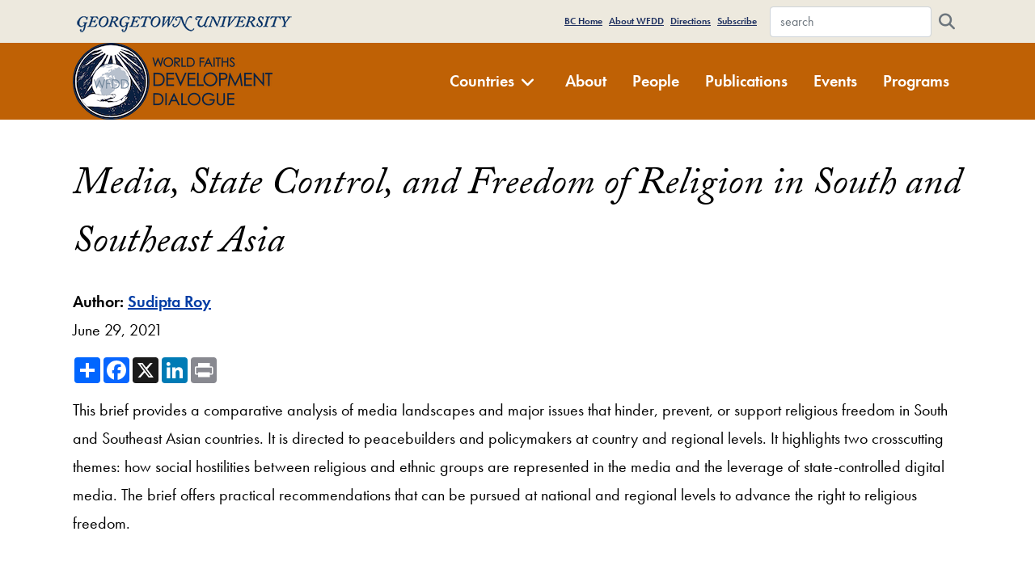

--- FILE ---
content_type: text/html; charset=utf-8
request_url: https://berkleycenter.georgetown.edu/publications/media-state-control-and-freedom-of-religion-in-south-and-southeast-asia
body_size: 19842
content:
<!doctype html>
<html lang="en" dir="ltr">
<head>
  <title>
    Media, State Control, and Freedom of Religion in South and Southeast Asia
  </title>
  <meta name="viewport" content="width=device-width, initial-scale=1.0" />
  	<meta name="author" content="Berkley Center for Religion, Peace and World Affairs" /><meta name="description" content="This brief provides a comparative analysis of media landscapes and major issues that hinder, prevent, or support religious freedom in South and Southeast Asian countries. It is directed to peacebuilders and policymakers at country and regional levels. It highlights two..." /><meta name="twitter:card" content="summary" /><meta name="twitter:site" content="@GUberkleycenter" /><meta property="og:url" content="https://berkleycenter.georgetown.edu/publications/media-state-control-and-freedom-of-religion-in-south-and-southeast-asia" /><meta property="og:type" content="website" /><meta property="og:title" content="Media, State Control, and Freedom of Religion in South and Southeast Asia" /><meta property="og:description" content="This brief provides a comparative analysis of media landscapes and major issues that hinder, prevent, or support religious freedom in South and Southeast Asian countries. It is directed to peacebuilders and policymakers at country and regional levels. It highlights two..." /><meta property="og:image:width" content="200" /><meta property="og:image:height" content="200" /><meta property="og:image" content="https://berkleycenter.georgetown.edu/assets/logos/blue_bg_square_logo-432d3d31f4a3cec0000aa261b63372b5ecf18fe81d7608f98d57edf3a130cd0e.jpg" />
  
  
  <meta name="viewport" content="width=device-width, initial-scale=1.0, shrink-to-fit=no"/>
  
  <link rel="stylesheet" href="https://use.typekit.net/gac8zgw.css">
  <link rel="stylesheet" href="/assets/application-eddae3207251caa86812e023ccafbeab64b8dd1430d1d20dd31fc09d5281ae7f.css" media="all" />

    <link rel="stylesheet" href="/assets/publications-5d3039f7336c4bb8d6ff216a298e1e2523d0d3bda1dea7ce1268eb9fe1239c0c.css" media="screen" />

  
  <script src="/assets/application-9eddaac946a0655248b240ebee20e62be4c9e961c0a5360685326c1279aa5004.js"></script>
  	<!-- AddToAny BEGIN -->
<script async src="https://static.addtoany.com/menu/page.js"></script>
<!-- AddToAny END -->
  <script src="/dflip/dflip/dflip.js"></script>
  <script src="/assets/lib/print.min-942ae0aa1706d523a31f7bef6b13e78824bce273fdf774d8cd5674d6d2a207e7.js"></script>

  
  <meta name="csrf-param" content="authenticity_token" />
<meta name="csrf-token" content="4wLP_8sb0FPSpGvvuLM4OR3nyyIdCUISwLxfwdRHhzwEjNr5COv1RbYnOVd3CzCJEfK36FGGVAfDQ-VUSFolug" />

  <link rel="icon" type="image/x-icon" href="/assets/favicon-d7d92b5aed3579288cfb352eb8fdca1f401352f3f3d165ab41a4b37395064bcd.ico" />
      <!-- Global site tag (gtag.js) - Google Analytics -->
    <script async src="https://www.googletagmanager.com/gtag/js?id=G-8XDDMCB8X2"></script>
    <script>
      window.dataLayer = window.dataLayer || [];
      function gtag(){dataLayer.push(arguments);}
      gtag('js', new Date());

      gtag('config', 'G-8XDDMCB8X2');
    </script>

  <!-- Bing and Yahoo -->
  <meta name="msvalidate.01" content="A093D5D64D800915610C0F432AD4BB0E" />


  <!-- AddToAny BEGIN -->
<script async src="https://static.addtoany.com/menu/page.js"></script>
<!-- AddToAny END -->
</head>

<body class="index" data-turbo="false">
  <section id="top" aria-label="Screen reader skip links">
    <a href="#main-nav" title="Skip to navigation" class="visually-hidden-focusable">
      Skip to World Faiths Development Dialogue Full Site Menu
    </a>
    <a href="#main-content" title="Skip to main content" class="visually-hidden-focusable">
      Skip to main content
    </a>
  </section>
  
  <header aria-labelledby="department-name" class="wfdd_header">
    <div class="preheader">
      <div class="container">
        <div class="navbar navbar-expand-lg justify-content-none nav-preheader py-0">
          <a class="navbar-brand flex-grow-1" href="https://www.georgetown.edu/" target="_blank">
            <img alt="Georgetown University" src="/assets/logos/georgetown-logotype-fbfbbf0c366a1c83c08afc07cbf6429660cef98a258eba37e359da1642f8525e.png" />
          </a>
          <button class="navbar-toggler" type="button" data-bs-toggle="collapse" data-bs-target="#bs-navbar-collapse" aria-controls="bs-navbar-collapse" aria-expanded="true" aria-label="Toggle navigation" style="line-height:0.5">
            <span class="fal fa-bars"></span><br />
            <span style="font-size:10px;">Menu</span>
          </button>
          <ul class="list-inline mt-3 pe-3 d-none d-lg-flex">
            <li class="list-inline-item"><a href="/">BC Home</a></li>
            <li class="list-inline-item"><a href="/wfdd/about">About WFDD</a></li>
            <li class="list-inline-item"><a href="/directions">Directions</a></li>
            <li class="list-inline-item"><a target="_blank" href="http://eepurl.com/wV_G9">Subscribe</a></li>
          </ul>
      
          <form class="form-inline my-2 my-lg-0 d-none d-lg-flex" role="search" name="search" aria-label="Site search" action="/search" accept-charset="UTF-8" method="get"><input name="utf8" type="hidden" value="&#x2713;" autocomplete="off" />            <div>
              <label for="search-box" id="search-box-label" class="visually-hidden">WFDD Site Search</label>
              <input type="search" name="q" id="search-box" class="form-control" placeholder="search" aria-labelledby="search-box-label" />
              <input type="hidden" name="locus" id="locus" value="3" autocomplete="off" />
            </div>
            <button class="btn btn-link px-2" type="submit" aria-label="Search">
              <span class="fas fa-search" aria-hidden="true"></span>
            </button>
</form>        </div>
      </div>
    </div>
    <nav id="main-nav" class="header" aria-label="World Faiths Development Dialogue Full Site Menu">
      <div class="container">
        <div class="navbar navbar-expand-lg py-0">
          <h1 id="department-name" class="order-2 order-lg-1 m-0">
            <span class="visually-hidden">World Faiths and Development Dialogue</span>
            <a class="navbar-brand p-0" href="/wfdd"><img alt="World Faiths and Development Dialogue" src="/assets/logos/WFDD_logo_GU_blue-3cd2a5dc5b6e994243a7c92c6cf8177570e5ffa31586a61c98310e85fc5f66fc.png" />
            </a>
          </h1>
          <div class="collapse navbar-collapse order-1 order-lg-2" id="bs-navbar-collapse">
            <form class="form-inline my-2 my-lg-0 d-flex d-lg-none" role="search" name="search" aria-label="Mobile site search" action="/search" accept-charset="UTF-8" method="get"><input name="utf8" type="hidden" value="&#x2713;" autocomplete="off" />              <div class="mb-0" style="flex-grow:1">
                <label for="search-box-mob" id="search-box-label-mob" class="visually-hidden">WFDD Site Search</label>
                <input type="search" name="q" id="search-box-mob" class="form-control w-100" placeholder="search" aria-labelledby="search-box-label-mob" />
                <input type="hidden" name="locus" id="locus_mobile" value="3" autocomplete="off" />
              </div>
              <button class="btn btn-primary" type="submit" aria-label="Search">
                <span class="fas fa-search" aria-hidden="true"></span>
              </button>
</form>            <ul class="navbar-nav">
              <li class="navbar-item dropdown mx-lg-2">
                <a href="#" class="nav-link dropdown-toggle" data-bs-toggle="dropdown" role="button" aria-haspopup="true" aria-expanded="false">Countries<span class="caret"></span></a>
                <ul class="dropdown-menu">
                  <li class="dropdown-item" style="border-bottom:1px solid #fff;margin-bottom:5px;">
                    <a href="/wfdd/countries">Countries Home</a>
                  </li>
                    <li class="dropdown-item"><a href="/topics/bangladesh">Bangladesh</a></li>
                    <li class="dropdown-item"><a href="/topics/cambodia">Cambodia</a></li>
                    <li class="dropdown-item"><a href="/topics/ghana">Ghana</a></li>
                    <li class="dropdown-item"><a href="/topics/guatemala">Guatemala</a></li>
                    <li class="dropdown-item"><a href="/topics/kenya">Kenya</a></li>
                    <li class="dropdown-item"><a href="/topics/nigeria">Nigeria</a></li>
                    <li class="dropdown-item"><a href="/topics/senegal">Senegal</a></li>
                    <li class="dropdown-item"><a href="/topics/sri-lanka">Sri Lanka</a></li>
                    <li class="dropdown-item"><a href="/topics/the-philippines">The Philippines</a></li>
                </ul>
              </li>
              <li class="navbar-item mx-lg-2">
                <a class="nav-link" href="/wfdd/about">About</a>
              </li>
              <li class="navbar-item mx-lg-2">
                <a class="nav-link" href="/wfdd/people">People</a>
              </li>
              <li class="navbar-item mx-lg-2">
                <a class="nav-link" href="/wfdd/publications">Publications</a>
              </li>
              <li class="navbar-item mx-lg-2">
                <a class="nav-link" href="/wfdd/events">Events</a>
              </li>
              <li class="navbar-item mx-lg-2">
                <a class="nav-link" href="/wfdd/programs">Programs</a>
              </li>
            </ul>
          </div>
        </div>
      </div>
    </nav>
  </header>
  
  <main id="main-content">
    





<section class="py-5" aria-labelledby="publication-header">
  <div class="container">
    <div class="row">
      <div class="col-12">
        <div id="record-title">
            <h2 lang="" id="publication-header" class="">Media, State Control, and Freedom of Religion in South and Southeast Asia</h2>
    <p class="mb-0 "><strong>Author: </strong>
      <span>
          <span class='item-with-divider'><a href="/people/sudipta-roy">Sudipta Roy</a></span>
      </span>
    </p>
    <p lang="" class="mt-0">June 29, 2021</p>

        </div>
        <div class="a2a_kit a2a_kit_size_32 a2a_default_style" data-a2a-url="" data-a2a-title="">
  <a class="a2a_dd" href="https://www.addtoany.com/share"></a>
  <a class="a2a_button_facebook"></a>
  <a class="a2a_button_x"></a>
  <a class="a2a_button_linkedin"></a>
  <a class="a2a_button_print"></a>
</div>
      </div>
    </div>
    <div class="row">
      <div class="col-12">
        <div id="record-description" class="text-block">
            <div class="text-block" lang="" class="">
    <div class="description">
      <p class="MsoNoSpacing">This brief provides a comparative analysis of media landscapes and major issues that hinder, prevent, or support religious freedom in South and Southeast Asian countries. It is directed to peacebuilders and policymakers at country and regional levels. It highlights two crosscutting themes: how social hostilities between religious and ethnic groups are represented in the media and the leverage of state-controlled digital media. The brief offers practical recommendations that can be pursued at national and regional levels to advance the right to religious freedom.<span></span></p><p><br/></p>
    </div>
    <div class="description">
      
    </div>
    
  </div>

        </div>
      </div>
    </div>
  </div>
</section>

  <section class="py-5 bg-brown-200 healy-bg" aria-label="Publication PDF Viewer and Download">
    <div class="container">
      <div class="row">
        <div class="col">
          <h3 class="d-inline-block mt-3">View Publication</h3>
          <div class="d-block d-md-inline-block">
              <a class="btn btn-primary d-inline-block m-2 m-md-3 pdf-download" data-href="https://s3.amazonaws.com/berkley-center/210629MediaStateControlFoRBSouthSoutheastAsia.pdf" href="https://berkley-center.s3.amazonaws.com/210629MediaStateControlFoRBSouthSoutheastAsia.pdf?response-content-disposition=attachment%3B%20filename%3D%22210629MediaStateControlFoRBSouthSoutheastAsia.pdf%22&amp;X-Amz-Algorithm=AWS4-HMAC-SHA256&amp;X-Amz-Credential=AKIA4OB7KFKXYIDXWIUL%2F20260122%2Fus-east-1%2Fs3%2Faws4_request&amp;X-Amz-Date=20260122T225040Z&amp;X-Amz-Expires=900&amp;X-Amz-SignedHeaders=host&amp;X-Amz-Signature=7a6f11713c49e55e1c534641a26485cefb10396e13971153a47d7de9de8ed418">Download PDF</a>
            <button type="button" class="btn btn-primary d-inline-block m-2 m-md-3 print-pdf" data-href="https://s3.amazonaws.com/berkley-center/210629MediaStateControlFoRBSouthSoutheastAsia.pdf">
               Print PDF
            </button>
          </div>
          <div id="record-pdf-viewer" class="my-4">
            <div class="_df_book" height="700" webgl="true" backgroundcolor="#e6e4dc" scrollwheel="false" source="https://s3.amazonaws.com/berkley-center/210629MediaStateControlFoRBSouthSoutheastAsia.pdf" id="df_manual_book"></div>
          </div>
        </div>
      </div>
    </div>
  </section>



<section class="py-3" aria-label="Related Content">
  <div class="container">
    <div class="row">
      <div class="col-12">
          <div class="bg-brown-200 p-4 my-5">
            <section class="row align-items-center" aria-labelledby="topics-regions-header">
              <div class="col-12 col-md-6 col-lg-4">
                <h3 class="h5" id="topics-regions-header">Discover similar content through these related topics and regions.</h3>
              </div>
              <div class="col-12 col-md-6 col-lg-8">
                <div class="row">
                    <article class="col-12 col-lg-6" aria-labelledby="topic-region-south-and-central-asia">
                      <p class="my-1 text-base">
                          <img width="24" height="24" alt="South and Central Asia icon" src="https://s3.amazonaws.com/berkley-center/redesign/icons/regions/south_and_central_asia.png" />
                        <a class="align-middle" id="topic-region-south-and-central-asia" href="/regions/south-and-central-asia">
                          <span class="visually-hidden">Related</span> South and Central Asia
</a>                      </p>
                    </article>
                    <article class="col-12 col-lg-6" aria-labelledby="topic-region-asia-pacific">
                      <p class="my-1 text-base">
                          <img width="24" height="24" alt="Asia-Pacific icon" src="https://s3.amazonaws.com/berkley-center/redesign/icons/regions/asia_pacific.png" />
                        <a class="align-middle" id="topic-region-asia-pacific" href="/regions/asia-pacific">
                          <span class="visually-hidden">Related</span> Asia-Pacific
</a>                      </p>
                    </article>
                </div>
              </div>
            </section>
          </div>
        
      </div>
    </div>
  </div>
</section>
  </main>
  
  <footer id="footer" class="wfdd_footer">
    <div class="container"><!--footer container-->
      <div class="row">
        <div class="col-12 col-md">
          <section aria-labelledby="contact-us-header">
            <h2 class="h4" id="contact-us-header">Contact Us</h2>
            <p class="mb-0">World Faiths Development Dialogue<br />
              Berkley Center for Religion, Peace, and World Affairs<br />
              37th and O Streets, N.W. <br />
              Washington, D.C. 20057 <br />
              <strong>phone:</strong> 202-687-6444<br />
              <strong>fax:</strong> 202-318-0747</br>
              <strong>email:</strong> <a href="mailto:info@wfdd.us" class="text-underline">info@wfdd.us</a>
            </p>
            <p class="m-0"><a href="https://accessibility.georgetown.edu" target="_blank" class="text-underline">Accessibility</a></p>
          </section>
        </div>
        <!-- close .span4 -->

        <!--section containing newsletter signup and recent images-->
        <div class="col-12 col-md">
          <section aria-labelledby="stay-updated-header">
            <h2 class="h4" id="stay-updated-header">Stay Updated</h2>

            <p>Sign up for our newsletter and event information.</p>

            <form action="//georgetown.us2.list-manage.com/subscribe?u=69571e42c6eacd4cf0c05e0b0&id=e9bb4b3274" method="post" class="validate form-inline" target="_blank" novalidate>
              <div class="input-group">
                <label for="MERGE0" id="newsletter-email-label" class="visually-hidden">Email Address</label>
                <input type="EMAIL" placeholder="Email Address" class="form-control" autocapitalize="off" autocorrect="off" name="MERGE0" id="MERGE0" aria-labelledby="newsletter-email-label"/>
                <span class="input-group-btn"><button class="btn btn-primary">Sign Up</button></span>
              </div>
              <!-- <script type='text/javascript' src='//s3.amazonaws.com/downloads.mailchimp.com/js/mc-validate.js'></script> -->
  			<script type='text/javascript'>(function($) {window.fnames = new Array(); window.ftypes = new Array();fnames[0]='EMAIL';ftypes[0]='email';}(jQuery));</script>
            </form>
            
          </section>
        </div>
        <!-- close .span4 -->

        <!--section containing blog posts-->
        <div class="col-12 col-md">
          <section aria-labelledby="follow-us-header">
            <h2 class="h4" id="follow-us-header">Follow Us</h2>
            <ul class="list-inline">
              <li class="list-inline-item">
                <a href="https://www.facebook.com/wfdd.us" title="Facebook">
                  <span class="visually-hidden">Facebook</span>
                  <span class="fab fa-facebook-f"></span>
                </a>
              </li>
              <li class="list-inline-item">
                <a href="https://twitter.com/WorldFaiths" title="Twitter">
                  <span class="visually-hidden">Twitter</span>
                  <span class="fab fa-x-twitter"></span>
                </a>
              </li>
              <li class="list-inline-item">
                <a href="https://www.youtube.com/user/berkleycenter" title="YouTube">
                  <span class="visually-hidden">Youtube</span>
                  <span class="fab fa-youtube"></span>
                </a>
              </li>
              <li class="list-inline-item">
                <a href="https://www.linkedin.com/company/world-faiths-development-dialogue" title="LinkedIn">
                  <span class="visually-hidden">LinkedIn</span>
                  <span class="fab fa-linkedin"></span>
                </a>
              </li>
            </ul>
          </section>
          <section aria-labelledby="site-hosted-header">
            <h2 class="h4" id="site-hosted-header">This site is hosted by</h2>

            <p><a href="//berkleycenter.georgetown.edu/" target="_blank">
              <img alt="The Berkley Center for Religion, Peace and World Affairs - Georgetown University" width="250" height="67" src="/assets/logos/berkley_white_transparent-ae06077a5c4021898393530cd4ab90f7cef3af9bb33ab0b297623fb09d78dd04.png" /></a></p>
          </section>
        </div>
      </div>
      <!-- close .row-fluid-->
    </div>
    <!-- close footer .container-->

    <!--change this to your stuff-->
    <section class="footerCredits" aria-label="Footer credits">
      <div class="container">
        <div class="row">
          <ul class="list-unstyled">
            <li>&copy; 2026 Berkley Center For Religion, Peace &amp; World Affairs at Georgetown University</li>
          </ul>
        </div>
      </div>
      <!--footerCredits container-->
    </section>
    <!--close section-->
    <section class="backToTop" aria-label="Go to the top of the page">
      <a href="#top" role="button"><span class="fal fa-xs fa-angle-up"></span><span class="visually-hidden">back to top</span></a>
    </section>
  </footer>
  <!--/.footer-->
  <script src="https://cdn.jsdelivr.net/npm/bootstrap@5.1.3/dist/js/bootstrap.bundle.min.js" integrity="sha384-ka7Sk0Gln4gmtz2MlQnikT1wXgYsOg+OMhuP+IlRH9sENBO0LRn5q+8nbTov4+1p" crossorigin="anonymous"></script>
</body>
</html>

--- FILE ---
content_type: application/javascript
request_url: https://berkleycenter.georgetown.edu/assets/lib/print.min-942ae0aa1706d523a31f7bef6b13e78824bce273fdf774d8cd5674d6d2a207e7.js
body_size: 3836
content:
!function(e,t){"object"==typeof exports&&"object"==typeof module?module.exports=t():"function"==typeof define&&define.amd?define([],t):"object"==typeof exports?exports.printJS=t():e.printJS=t()}(window,function(){return function(e){function t(r){if(n[r])return n[r].exports;var o=n[r]={i:r,l:!1,exports:{}};return e[r].call(o.exports,o,o.exports,t),o.l=!0,o.exports}var n={};return t.m=e,t.c=n,t.d=function(e,n,r){t.o(e,n)||Object.defineProperty(e,n,{enumerable:!0,get:r})},t.r=function(e){"undefined"!=typeof Symbol&&Symbol.toStringTag&&Object.defineProperty(e,Symbol.toStringTag,{value:"Module"}),Object.defineProperty(e,"__esModule",{value:!0})},t.t=function(e,n){if(1&n&&(e=t(e)),8&n)return e;if(4&n&&"object"==typeof e&&e&&e.__esModule)return e;var r=Object.create(null);if(t.r(r),Object.defineProperty(r,"default",{enumerable:!0,value:e}),2&n&&"string"!=typeof e)for(var o in e)t.d(r,o,function(t){return e[t]}.bind(null,o));return r},t.n=function(e){var n=e&&e.__esModule?function(){return e.default}:function(){return e};return t.d(n,"a",n),n},t.o=function(e,t){return Object.prototype.hasOwnProperty.call(e,t)},t.p="",t(t.s=4)}([function(e,t,n){"use strict";function r(e){return e&&e.__esModule?e:{default:e}}function o(e,t){try{!function(e){if(e.focus(),i.default.isEdge()||i.default.isIE())try{e.contentWindow.document.execCommand("print",!1,null)}catch(t){e.contentWindow.print()}else e.contentWindow.print()}(e)}catch(e){t.onError(e)}finally{!function(e){if(e.showModal&&a.default.close(),e.onLoadingEnd&&e.onLoadingEnd(),(e.showModal||e.onLoadingStart)&&window.URL.revokeObjectURL(e.printable),e.onPrintDialogClose){var t="mouseover";(i.default.isChrome()||i.default.isFirefox())&&(t="focus"),window.addEventListener(t,function n(){window.removeEventListener(t,n),e.onPrintDialogClose()})}}(t)}}Object.defineProperty(t,"__esModule",{value:!0});var i=r(n(2)),a=r(n(3)),d={send:function(e,t){document.getElementsByTagName("body")[0].appendChild(t);var n=document.getElementById(e.frameId);"pdf"===e.type&&(i.default.isIE()||i.default.isEdge())?n.setAttribute("onload",o(n,e)):t.onload=function(){if("pdf"===e.type)o(n,e);else{var t=n.contentWindow||n.contentDocument;if(t.document&&(t=t.document),t.body.innerHTML=e.htmlData,"pdf"!==e.type&&null!==e.style){var r=document.createElement("style");r.innerHTML=e.style,t.head.appendChild(r)}"image"===e.type?function(e,t){var n=[];return t.printable.forEach(function(t,r){return n.push(function(e,t){return new Promise(function(n){!function r(){var o=e?e.getElementById("printableImage"+t):null;o&&void 0!==o.naturalWidth&&0!==o.naturalWidth?n():setTimeout(r,500)}()})}(e,r))}),Promise.all(n)}(t,e).then(function(){o(n,e)}):o(n,e)}}}};t.default=d},function(e,t){"use strict";function n(e,t){var n="",r=(document.defaultView||window).getComputedStyle(e,"");return Object.keys(r).map(function(e){(-1!==t.targetStyles.indexOf("*")||-1!==t.targetStyle.indexOf(r[e])||function(e,t){for(var n=0;n<e.length;n++)if(-1!==t.indexOf(e[n]))return!0;return!1}(t.targetStyles,r[e]))&&r.getPropertyValue(r[e])&&(n+=r[e]+":"+r.getPropertyValue(r[e])+";")}),n+="max-width: "+t.maxWidth+"px !important;"+t.font_size+" !important;"}Object.defineProperty(t,"__esModule",{value:!0}),t.addWrapper=function(e,t){return'<div style="font-family:'+t.font+" !important; font-size: "+t.font_size+' !important; width:100%;">'+e+"</div>"},t.capitalizePrint=function(e){return e.charAt(0).toUpperCase()+e.slice(1)},t.collectStyles=n,t.loopNodesCollectStyles=function e(t,r){for(var o=0;o<t.length;o++){var i=t[o];if(-1===r.ignoreElements.indexOf(i.getAttribute("id"))){var a=i.tagName;if("INPUT"===a||"TEXTAREA"===a||"SELECT"===a){var d=n(i,r),l=i.parentNode,s="SELECT"===a?document.createTextNode(i.options[i.selectedIndex].text):document.createTextNode(i.value),u=document.createElement("div");u.appendChild(s),u.setAttribute("style",d),l.appendChild(u),l.removeChild(i)}else i.setAttribute("style",n(i,r));var c=i.children;c&&c.length&&e(c,r)}else i.parentNode.removeChild(i)}},t.addHeader=function(e,t,n){var r=document.createElement("h1"),o=document.createTextNode(t);r.appendChild(o),r.setAttribute("style",n),e.insertBefore(r,e.childNodes[0])}},function(e,t){"use strict";Object.defineProperty(t,"__esModule",{value:!0});var n={isFirefox:function(){return"undefined"!=typeof InstallTrigger},isIE:function(){return-1!==navigator.userAgent.indexOf("MSIE")||!!document.documentMode},isEdge:function(){return!n.isIE()&&!!window.StyleMedia},isChrome:function(){return!!window.chrome&&!!window.chrome.webstore},isSafari:function(){return Object.prototype.toString.call(window.HTMLElement).indexOf("Constructor")>0||-1!==navigator.userAgent.toLowerCase().indexOf("safari")}};t.default=n},function(e,t){"use strict";Object.defineProperty(t,"__esModule",{value:!0});var n={show:function(e){var t=document.createElement("div");t.setAttribute("style","font-family:sans-serif; display:table; text-align:center; font-weight:300; font-size:30px; left:0; top:0;position:fixed; z-index: 9990;color: #0460B5; width: 100%; height: 100%; background-color:rgba(255,255,255,.9);transition: opacity .3s ease;"),t.setAttribute("id","printJS-Modal");var r=document.createElement("div");r.setAttribute("style","display:table-cell; vertical-align:middle; padding-bottom:100px;");var o=document.createElement("div");o.setAttribute("class","printClose"),o.setAttribute("id","printClose"),r.appendChild(o);var i=document.createElement("span");i.setAttribute("class","printSpinner"),r.appendChild(i);var a=document.createTextNode(e.modalMessage);r.appendChild(a),t.appendChild(r),document.getElementsByTagName("body")[0].appendChild(t),document.getElementById("printClose").addEventListener("click",function(){n.close()})},close:function(){var e=document.getElementById("printJS-Modal");e.parentNode.removeChild(e)}};t.default=n},function(e,t,n){e.exports=n(5)},function(e,t,n){"use strict";Object.defineProperty(t,"__esModule",{value:!0}),n(6);var r=function(e){return e&&e.__esModule?e:{default:e}}(n(8)).default.init;"undefined"!=typeof window&&(window.printJS=r),t.default=r},function(){},,function(e,t,n){"use strict";function r(e){return e&&e.__esModule?e:{default:e}}Object.defineProperty(t,"__esModule",{value:!0});var o="function"==typeof Symbol&&"symbol"==typeof Symbol.iterator?function(e){return typeof e}:function(e){return e&&"function"==typeof Symbol&&e.constructor===Symbol&&e!==Symbol.prototype?"symbol":typeof e},i=r(n(2)),a=r(n(3)),d=r(n(9)),l=r(n(10)),s=r(n(11)),u=r(n(12)),c=["pdf","html","image","json"];t.default={init:function(){var e={printable:null,fallbackPrintable:null,type:"pdf",header:null,headerStyle:"font-weight: 300;",maxWidth:800,font:"TimesNewRoman",font_size:"12pt",honorMarginPadding:!0,honorColor:!1,properties:null,gridHeaderStyle:"font-weight: bold; padding: 5px; border: 1px solid #dddddd;",gridStyle:"border: 1px solid lightgray; margin-bottom: -1px;",showModal:!1,onError:function(e){throw e},onLoadingStart:null,onLoadingEnd:null,onPrintDialogClose:null,onPdfOpen:null,modalMessage:"Retrieving Document...",frameId:"printJS",htmlData:"",documentTitle:"Document",targetStyle:["clear","display","width","min-width","height","min-height","max-height"],targetStyles:["border","box","break","text-decoration"],ignoreElements:[],imageStyle:"width:100%;",repeatTableHeader:!0,css:null,style:null,scanStyles:!0},t=arguments[0];if(void 0===t)throw new Error("printJS expects at least 1 attribute.");switch(void 0===t?"undefined":o(t)){case"string":e.printable=encodeURI(t),e.fallbackPrintable=e.printable,e.type=arguments[1]||e.type;break;case"object":e.printable=t.printable,e.fallbackPrintable=void 0!==t.fallbackPrintable?t.fallbackPrintable:e.printable,e.type=void 0!==t.type?t.type:e.type,e.frameId=void 0!==t.frameId?t.frameId:e.frameId,e.header=void 0!==t.header?t.header:e.header,e.headerStyle=void 0!==t.headerStyle?t.headerStyle:e.headerStyle,e.maxWidth=void 0!==t.maxWidth?t.maxWidth:e.maxWidth,e.font=void 0!==t.font?t.font:e.font,e.font_size=void 0!==t.font_size?t.font_size:e.font_size,e.honorMarginPadding=void 0!==t.honorMarginPadding?t.honorMarginPadding:e.honorMarginPadding,e.properties=void 0!==t.properties?t.properties:e.properties,e.gridHeaderStyle=void 0!==t.gridHeaderStyle?t.gridHeaderStyle:e.gridHeaderStyle,e.gridStyle=void 0!==t.gridStyle?t.gridStyle:e.gridStyle,e.showModal=void 0!==t.showModal?t.showModal:e.showModal,e.onError=void 0!==t.onError?t.onError:e.onError,e.onLoadingStart=void 0!==t.onLoadingStart?t.onLoadingStart:e.onLoadingStart,e.onLoadingEnd=void 0!==t.onLoadingEnd?t.onLoadingEnd:e.onLoadingEnd,e.onPrintDialogClose=void 0!==t.onPrintDialogClose?t.onPrintDialogClose:e.onPrintDialogClose,e.onPdfOpen=void 0!==t.onPdfOpen?t.onPdfOpen:e.onPdfOpen,e.modalMessage=void 0!==t.modalMessage?t.modalMessage:e.modalMessage,e.documentTitle=void 0!==t.documentTitle?t.documentTitle:e.documentTitle,e.targetStyle=void 0!==t.targetStyle?t.targetStyle:e.targetStyle,e.targetStyles=void 0!==t.targetStyles?t.targetStyles:e.targetStyles,e.ignoreElements=void 0!==t.ignoreElements?t.ignoreElements:e.ignoreElements,e.imageStyle=void 0!==t.imageStyle?t.imageStyle:e.imageStyle,e.repeatTableHeader=void 0!==t.repeatTableHeader?t.repeatTableHeader:e.repeatTableHeader,e.css=void 0!==t.css?t.css:e.css,e.style=void 0!==t.style?t.style:e.style,e.scanStyles=void 0!==t.scanStyles?t.scanStyles:e.scanStyles;break;default:throw new Error('Unexpected argument type! Expected "string" or "object", got '+(void 0===t?"undefined":o(t)))}if(!e.printable)throw new Error("Missing printable information.");if(!e.type||"string"!=typeof e.type||-1===c.indexOf(e.type.toLowerCase()))throw new Error("Invalid print type. Available types are: pdf, html, image and json.");e.showModal&&a.default.show(e),e.onLoadingStart&&e.onLoadingStart();var n=document.getElementById(e.frameId);n&&n.parentNode.removeChild(n);var r=void 0;switch((r=document.createElement("iframe")).setAttribute("style","visibility: hidden; height: 0; width: 0; position: absolute;"),r.setAttribute("id",e.frameId),"pdf"!==e.type&&(r.srcdoc="<html><head><title>"+e.documentTitle+"</title>",null!==e.css&&(Array.isArray(e.css)||(e.css=[e.css]),e.css.forEach(function(e){r.srcdoc+='<link rel="stylesheet" href="'+e+'">'})),r.srcdoc+="</head><body></body></html>"),e.type){case"pdf":if(i.default.isFirefox()||i.default.isEdge()||i.default.isIE())try{console.info("PrintJS currently doesn't support PDF printing in Firefox, Internet Explorer and Edge."),window.open(e.fallbackPrintable,"_blank").focus(),e.onPdfOpen&&e.onPdfOpen()}catch(t){e.onError(t)}finally{e.showModal&&a.default.close(),e.onLoadingEnd&&e.onLoadingEnd()}else d.default.print(e,r);break;case"image":s.default.print(e,r);break;case"html":l.default.print(e,r);break;case"json":u.default.print(e,r)}}}},function(e,t,n){"use strict";function r(e,t){t.setAttribute("src",e.printable),o.default.send(e,t)}Object.defineProperty(t,"__esModule",{value:!0});var o=function(e){return e&&e.__esModule?e:{default:e}}(n(0));t.default={print:function(e,t){if(e.printable=/^(blob|http)/i.test(e.printable)?e.printable:window.location.origin+("/"!==e.printable.charAt(0)?"/"+e.printable:e.printable),e.showModal||e.onLoadingStart){var n=new window.XMLHttpRequest;n.responseType="arraybuffer",n.addEventListener("load",function(){var o=new window.Blob([n.response],{type:"application/pdf"});o=window.URL.createObjectURL(o),e.printable=o,r(e,t)}),n.open("GET",e.printable,!0),n.send()}else r(e,t)}}},function(e,t,n){"use strict";Object.defineProperty(t,"__esModule",{value:!0});var r=n(1),o=function(e){return e&&e.__esModule?e:{default:e}}(n(0));t.default={print:function(e,t){var n=document.getElementById(e.printable);if(!n)return window.console.error("Invalid HTML element id: "+e.printable),!1;var i=document.createElement("div");if(i.appendChild(n.cloneNode(!0)),i.setAttribute("style","height:0; overflow:hidden;"),i.setAttribute("id","printJS-html"),n.parentNode.appendChild(i),i=document.getElementById("printJS-html"),!0===e.scanStyles){e.honorMarginPadding&&e.targetStyles.push("margin","padding"),e.honorColor&&e.targetStyles.push("color"),i.setAttribute("style",(0,r.collectStyles)(i,e)+"margin:0 !important;");var a=i.children;(0,r.loopNodesCollectStyles)(a,e)}e.header&&(0,r.addHeader)(i,e.header,e.headerStyle),i.parentNode.removeChild(i),e.htmlData=(0,r.addWrapper)(i.innerHTML,e),o.default.send(e,t)}}},function(e,t,n){"use strict";Object.defineProperty(t,"__esModule",{value:!0});var r=n(1),o=function(e){return e&&e.__esModule?e:{default:e}}(n(0));t.default={print:function(e,t){e.printable.constructor!==Array&&(e.printable=[e.printable]);var n=document.createElement("div");n.setAttribute("style","width:100%"),function(e,t){var n=[];return t.printable.forEach(function(r,o){var i=document.createElement("img");i.src=r,n.push(function(e,t,n,r){return new Promise(function(o){n.onload=function(){var i=document.createElement("div");i.setAttribute("style",t.imageStyle),n.setAttribute("style","width:100%;"),n.setAttribute("id","printableImage"+r),i.appendChild(n),e.appendChild(i),o()}})}(e,t,i,o))}),Promise.all(n)}(n,e).then(function(){e.header&&(0,r.addHeader)(n,e.header,e.headerStyle),e.htmlData=n.outerHTML,o.default.send(e,t)})}}},function(e,t,n){"use strict";Object.defineProperty(t,"__esModule",{value:!0});var r="function"==typeof Symbol&&"symbol"==typeof Symbol.iterator?function(e){return typeof e}:function(e){return e&&"function"==typeof Symbol&&e.constructor===Symbol&&e!==Symbol.prototype?"symbol":typeof e},o=n(1),i=function(e){return e&&e.__esModule?e:{default:e}}(n(0));t.default={print:function(e,t){if("object"!==r(e.printable))throw new Error("Invalid javascript data object (JSON).");if("boolean"!=typeof e.repeatTableHeader)throw new Error("Invalid value for repeatTableHeader attribute (JSON).");if(!e.properties||!Array.isArray(e.properties))throw new Error("Invalid properties array for your JSON data.");e.properties=e.properties.map(function(t){return{field:"object"===(void 0===t?"undefined":r(t))?t.field:t,displayName:"object"===(void 0===t?"undefined":r(t))?t.displayName:t,columnSize:"object"===(void 0===t?"undefined":r(t))&&(t.columnSize,1)?t.columnSize:100/e.properties.length+"%;"}});var n="";e.header&&(n+='<h1 style="'+e.headerStyle+'">'+e.header+"</h1>"),n+=function(e){var t=e.printable,n=e.properties,r='<table style="border-collapse: collapse; width: 100%;">';e.repeatTableHeader&&(r+="<thead>"),r+="<tr>";for(var i=0;i<n.length;i++)r+='<th style="width:'+n[i].columnSize+";"+e.gridHeaderStyle+'">'+(0,o.capitalizePrint)(n[i].displayName)+"</th>";r+="</tr>",e.repeatTableHeader&&(r+="</thead>"),r+="<tbody>";for(var a=0;a<t.length;a++){r+="<tr>";for(var d=0;d<n.length;d++){var l=t[a],s=n[d].field.split(".");if(s.length>1)for(var u=0;u<s.length;u++)l=l[s[u]];else l=l[n[d].field];r+='<td style="width:'+n[d].columnSize+e.gridStyle+'">'+l+"</td>"}r+="</tr>"}return r+"</tbody></table>"}(e),e.htmlData=(0,o.addWrapper)(n,e),i.default.send(e,t)}}}]).default});